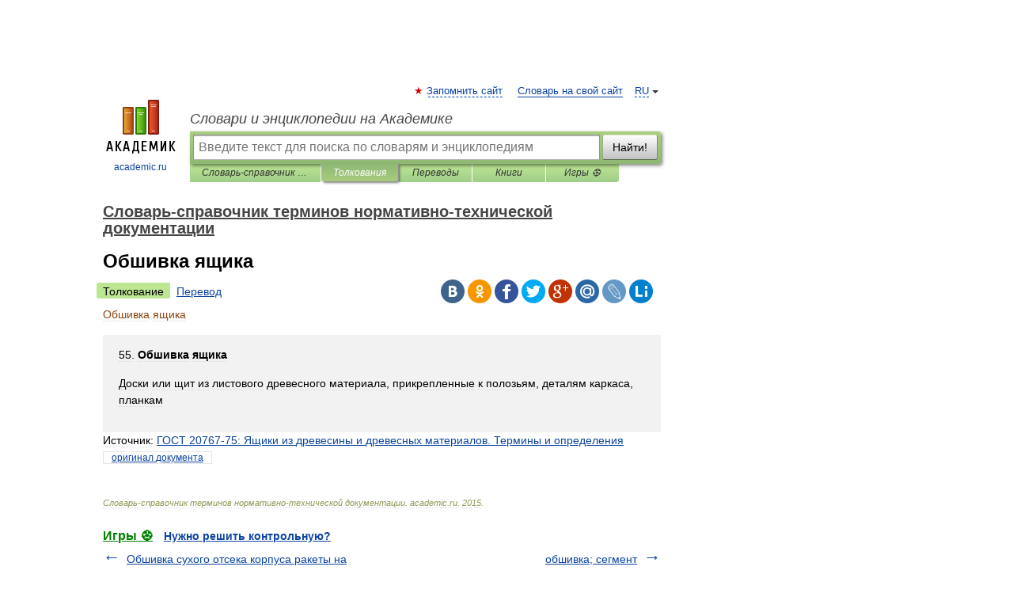

--- FILE ---
content_type: application/javascript; charset=utf-8
request_url: https://fundingchoicesmessages.google.com/f/AGSKWxVq0eKhlaGc5tA__GiWi6Ifp2M0-YoGeVD4ymdQPeGTxsCg_t6OFnTfpvY5xDC7Pfofb49ZEZpFQstS8sfFYpBuA9pSgZOfuDLjEOGKj6kB_N144-FrplnJngV8mZcwlYsjMB-c8nKAnXZVHMKF3oPvIBVVZ7B-2EGSPQPDuZuZHkm94IYjKd9N7QQC/_/ads/728-/ad_config./googlead-/adsdyn160x160./tag_oas.
body_size: -1289
content:
window['c52f0e04-1291-4b48-af50-78eae8c5b898'] = true;